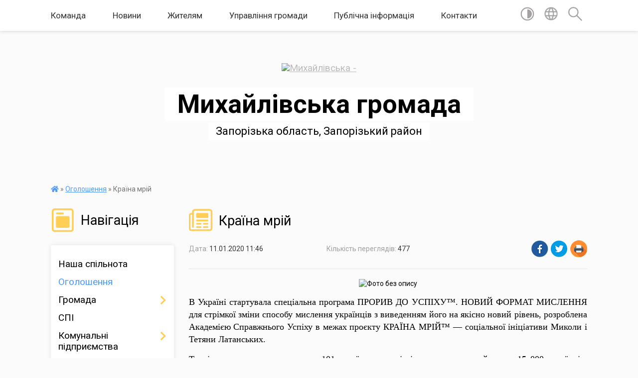

--- FILE ---
content_type: text/html; charset=UTF-8
request_url: https://mykhailivska-gromada.gov.ua/news/1578736102/
body_size: 13951
content:
<!DOCTYPE html>
<html lang="uk">
<head>
	<!--[if IE]><meta http-equiv="X-UA-Compatible" content="IE=edge"><![endif]-->
	<meta charset="utf-8">
	<meta name="viewport" content="width=device-width, initial-scale=1">
	<!--[if IE]><script>
		document.createElement('header');
		document.createElement('nav');
		document.createElement('main');
		document.createElement('section');
		document.createElement('article');
		document.createElement('aside');
		document.createElement('footer');
		document.createElement('figure');
		document.createElement('figcaption');
	</script><![endif]-->
	<title>Країна мрій | Михайлівська громада</title>
	<meta name="description" content=". . В Україні стартувала спеціальна програма ПРОРИВ ДО УСПІХУ&amp;trade;. НОВИЙ ФОРМАТ МИСЛЕННЯ для стрімкої зміни способу мислення українців з виведенням його на якісно новий рівень, розроблена Академією Справжнього Успіху в межах проєкту КРАЇ">
	<meta name="keywords" content="Країна, мрій, |, Михайлівська, громада">

	
		<meta property="og:image" content="https://rada.info/upload/users_files/04353238/7cb0247e5b3372b92ed8e9ea5020f27c.png">
	<meta property="og:image:width" content="1380">
	<meta property="og:image:height" content="467">
			<meta property="og:title" content="Країна мрій">
				<meta property="og:type" content="article">
	<meta property="og:url" content="https://mykhailivska-gromada.gov.ua/news/1578736102/">
		
		<link rel="apple-touch-icon" sizes="57x57" href="https://gromada.org.ua/apple-icon-57x57.png">
	<link rel="apple-touch-icon" sizes="60x60" href="https://gromada.org.ua/apple-icon-60x60.png">
	<link rel="apple-touch-icon" sizes="72x72" href="https://gromada.org.ua/apple-icon-72x72.png">
	<link rel="apple-touch-icon" sizes="76x76" href="https://gromada.org.ua/apple-icon-76x76.png">
	<link rel="apple-touch-icon" sizes="114x114" href="https://gromada.org.ua/apple-icon-114x114.png">
	<link rel="apple-touch-icon" sizes="120x120" href="https://gromada.org.ua/apple-icon-120x120.png">
	<link rel="apple-touch-icon" sizes="144x144" href="https://gromada.org.ua/apple-icon-144x144.png">
	<link rel="apple-touch-icon" sizes="152x152" href="https://gromada.org.ua/apple-icon-152x152.png">
	<link rel="apple-touch-icon" sizes="180x180" href="https://gromada.org.ua/apple-icon-180x180.png">
	<link rel="icon" type="image/png" sizes="192x192"  href="https://gromada.org.ua/android-icon-192x192.png">
	<link rel="icon" type="image/png" sizes="32x32" href="https://gromada.org.ua/favicon-32x32.png">
	<link rel="icon" type="image/png" sizes="96x96" href="https://gromada.org.ua/favicon-96x96.png">
	<link rel="icon" type="image/png" sizes="16x16" href="https://gromada.org.ua/favicon-16x16.png">
	<link rel="manifest" href="https://gromada.org.ua/manifest.json">
	<meta name="msapplication-TileColor" content="#ffffff">
	<meta name="msapplication-TileImage" content="https://gromada.org.ua/ms-icon-144x144.png">
	<meta name="theme-color" content="#ffffff">
	
	
		<meta name="robots" content="">
	
	<link href="https://fonts.googleapis.com/css?family=Merriweather:400i,700|Roboto:400,400i,700,700i&amp;subset=cyrillic-ext" rel="stylesheet">

    <link rel="preload" href="https://cdnjs.cloudflare.com/ajax/libs/font-awesome/5.9.0/css/all.min.css" as="style">
	<link rel="stylesheet" href="https://cdnjs.cloudflare.com/ajax/libs/font-awesome/5.9.0/css/all.min.css" integrity="sha512-q3eWabyZPc1XTCmF+8/LuE1ozpg5xxn7iO89yfSOd5/oKvyqLngoNGsx8jq92Y8eXJ/IRxQbEC+FGSYxtk2oiw==" crossorigin="anonymous" referrerpolicy="no-referrer" />
    
	<link rel="preload" href="//gromada.org.ua/themes/mac/css/styles_vip.css?v=2.32" as="style">
	<link rel="stylesheet" href="//gromada.org.ua/themes/mac/css/styles_vip.css?v=2.32">
	<link rel="stylesheet" href="//gromada.org.ua/themes/mac/css/33376/theme_vip.css?v=1768832716">
	
		<!--[if lt IE 9]>
	<script src="https://oss.maxcdn.com/html5shiv/3.7.2/html5shiv.min.js"></script>
	<script src="https://oss.maxcdn.com/respond/1.4.2/respond.min.js"></script>
	<![endif]-->
	<!--[if gte IE 9]>
	<style type="text/css">
		.gradient { filter: none; }
	</style>
	<![endif]-->

</head>
<body class="">

	<a href="#top_menu" class="skip-link link" aria-label="Перейти до головного меню (Alt+1)" accesskey="1">Перейти до головного меню (Alt+1)</a>
	<a href="#left_menu" class="skip-link link" aria-label="Перейти до бічного меню (Alt+2)" accesskey="2">Перейти до бічного меню (Alt+2)</a>
    <a href="#main_content" class="skip-link link" aria-label="Перейти до головного вмісту (Alt+3)" accesskey="3">Перейти до текстового вмісту (Alt+3)</a>




	
	<section class="top_nav">
		<div class="wrap">
			<div class="row">
				<div class="grid-80">
					<nav class="main_menu" id="top_menu">
						<ul>
														<li class=" has-sub">
								<a href="https://mykhailivska-gromada.gov.ua/pro-nas-15-35-35-05-06-2018/">Команда</a>
																<button onclick="return show_next_level(this);" aria-label="Показати підменю"></button>
																								<ul>
																		<li>
										<a href="https://mykhailivska-gromada.gov.ua/golova-gromadi-00-12-15-26-07-2018/">Голова громади</a>
																													</li>
																		<li>
										<a href="https://mykhailivska-gromada.gov.ua/zastupniki-silskogo-golovi-00-13-33-26-07-2018/">Заступники сільського голови</a>
																													</li>
																		<li>
										<a href="https://mykhailivska-gromada.gov.ua/sekretari-00-12-40-26-07-2018/">Секретарі</a>
																													</li>
																		<li>
										<a href="https://mykhailivska-gromada.gov.ua/starosta-13-11-14-12-06-2019/">Староста</a>
																													</li>
																		<li>
										<a href="https://mykhailivska-gromada.gov.ua/aparat-silskoi-radi-15-39-56-05-06-2018/">Апарат сільської ради</a>
																													</li>
																		<li>
										<a href="https://mykhailivska-gromada.gov.ua/vikonavchij-komitet-15-40-49-05-06-2018/">Виконавчий комітет</a>
																													</li>
																		<li>
										<a href="https://mykhailivska-gromada.gov.ua/deputatskij-korpus-15-40-36-05-06-2018/">Депутати</a>
																													</li>
																		<li>
										<a href="https://mykhailivska-gromada.gov.ua/ochischennya-vladi-09-58-17-06-05-2021/">Очищення влади</a>
																													</li>
																										</ul>
															</li>
														<li class="">
								<a href="https://mykhailivska-gromada.gov.ua/news/">Новини</a>
																							</li>
														<li class=" has-sub">
								<a href="https://mykhailivska-gromada.gov.ua/zhitelju-11-20-56-18-10-2019/">Жителям</a>
																<button onclick="return show_next_level(this);" aria-label="Показати підменю"></button>
																								<ul>
																		<li>
										<a href="https://mykhailivska-gromada.gov.ua/zvernennya-gromadyan-11-07-16-06-11-2019/">ЗВЕРНЕННЯ ГРОМАДЯН</a>
																													</li>
																		<li>
										<a href="https://mykhailivska-gromada.gov.ua/bjudzhet-11-47-33-18-10-2019/">БЮДЖЕТ 2019</a>
																													</li>
																		<li>
										<a href="https://mykhailivska-gromada.gov.ua/bjudzhet-2020-16-19-16-16-02-2021/">БЮДЖЕТ 2020</a>
																													</li>
																		<li>
										<a href="https://mykhailivska-gromada.gov.ua/bjudzhet-2021-15-22-00-16-02-2021/">БЮДЖЕТ 2021</a>
																													</li>
																		<li>
										<a href="https://mykhailivska-gromada.gov.ua/bjudzhetni-rahunki-12-40-33-20-02-2020/">Бюджетні рахунки</a>
																													</li>
																		<li>
										<a href="https://mykhailivska-gromada.gov.ua/programi-09-11-13-06-11-2019/">ПРОГРАМИ</a>
																													</li>
																		<li>
										<a href="https://mykhailivska-gromada.gov.ua/dotaciya-na-molodnyak-10-09-05-06-11-2019/">Дотація на молодняк</a>
																													</li>
																		<li>
										<a href="https://mykhailivska-gromada.gov.ua/statut-teritorialnoi-gromadi-10-31-05-05-03-2025/">СТАТУТ територіальної громади</a>
																													</li>
																		<li>
										<a href="https://mykhailivska-gromada.gov.ua/evidnovlennya-09-34-12-18-08-2025/">єВідновлення</a>
																													</li>
																										</ul>
															</li>
														<li class=" has-sub">
								<a href="https://mykhailivska-gromada.gov.ua/upravlinnya-gromadi-15-39-02-05-06-2018/">Управління громади</a>
																<button onclick="return show_next_level(this);" aria-label="Показати підменю"></button>
																								<ul>
																		<li>
										<a href="https://mykhailivska-gromada.gov.ua/reglament-radi-15-41-23-05-06-2018/">Регламент ради</a>
																													</li>
																		<li>
										<a href="https://mykhailivska-gromada.gov.ua/reglament-vikonavchogo-komitetu-15-41-39-05-06-2018/">Регламент виконавчого комітету</a>
																													</li>
																		<li>
										<a href="https://mykhailivska-gromada.gov.ua/sesii-09-45-31-27-06-2018/">Рішення ради</a>
																													</li>
																		<li class="has-sub">
										<a href="https://mykhailivska-gromada.gov.ua/rishennya-vikonavchogo-komitetu-13-21-57-21-06-2018/">Рішення виконавчого комітету</a>
																				<button onclick="return show_next_level(this);" aria-label="Показати підменю"></button>
																														<ul>
																						<li>
												<a href="https://mykhailivska-gromada.gov.ua/2023-rik-09-18-05-02-05-2025/">2023 рік</a>
											</li>
																						<li>
												<a href="https://mykhailivska-gromada.gov.ua/2022-rik-15-19-25-30-04-2025/">2022 рік</a>
											</li>
																						<li>
												<a href="https://mykhailivska-gromada.gov.ua/2021-rik-15-39-08-05-05-2025/">2021 рік</a>
											</li>
																						<li>
												<a href="https://mykhailivska-gromada.gov.ua/2020-rik-15-41-23-05-05-2025/">2020 рік</a>
											</li>
																						<li>
												<a href="https://mykhailivska-gromada.gov.ua/2019-rik-15-44-32-05-05-2025/">2019 рік</a>
											</li>
																						<li>
												<a href="https://mykhailivska-gromada.gov.ua/2018-rik-15-47-13-05-05-2025/">2018 рік</a>
											</li>
																																</ul>
																			</li>
																		<li class="has-sub">
										<a href="https://mykhailivska-gromada.gov.ua/rozporyadzhennya-silskogo-golovi-11-43-02-09-10-2019/">Розпорядження сільського голови</a>
																				<button onclick="return show_next_level(this);" aria-label="Показати підменю"></button>
																														<ul>
																						<li>
												<a href="https://mykhailivska-gromada.gov.ua/2025-rik-12-01-46-04-04-2025/">2025 рік</a>
											</li>
																						<li>
												<a href="https://mykhailivska-gromada.gov.ua/2024-rik-11-01-22-04-04-2025/">2024 рік</a>
											</li>
																						<li>
												<a href="https://mykhailivska-gromada.gov.ua/2023-rik-09-09-44-04-04-2025/">2023 рік</a>
											</li>
																						<li>
												<a href="https://mykhailivska-gromada.gov.ua/2022-rik-08-58-59-04-04-2025/">2022 рік</a>
											</li>
																						<li>
												<a href="https://mykhailivska-gromada.gov.ua/2021-rik-09-31-29-04-04-2025/">2021 рік</a>
											</li>
																						<li>
												<a href="https://mykhailivska-gromada.gov.ua/2020-rik-12-00-49-04-04-2025/">2020 рік</a>
											</li>
																						<li>
												<a href="https://mykhailivska-gromada.gov.ua/2019-rik-12-01-30-04-04-2025/">2019 рік</a>
											</li>
																																</ul>
																			</li>
																		<li>
										<a href="https://mykhailivska-gromada.gov.ua/zasidannya-sesii-16-30-52-10-09-2024/">Засідання сесії</a>
																													</li>
																										</ul>
															</li>
														<li class=" has-sub">
								<a href="https://mykhailivska-gromada.gov.ua/publichna-informaciya-15-39-15-05-06-2018/">Публічна інформація</a>
																<button onclick="return show_next_level(this);" aria-label="Показати підменю"></button>
																								<ul>
																		<li>
										<a href="https://mykhailivska-gromada.gov.ua/zakon-ukraini-pro-dostup-do-publichnoi-informacii-15-42-32-05-06-2018/">Доступ до публічної інформації</a>
																													</li>
																		<li class="has-sub">
										<a href="https://mykhailivska-gromada.gov.ua/deklaracii-23-39-14-10-06-2018/">Декларації</a>
																				<button onclick="return show_next_level(this);" aria-label="Показати підменю"></button>
																														<ul>
																						<li>
												<a href="https://mykhailivska-gromada.gov.ua/deklaracii-za-2018-rik-02-45-35-11-05-2019/">Декларації за 2018 рік</a>
											</li>
																						<li>
												<a href="https://mykhailivska-gromada.gov.ua/deklaraciii-za-2017-rik-16-59-25-13-02-2019/">Деклараціїї за 2017 рік</a>
											</li>
																						<li>
												<a href="https://mykhailivska-gromada.gov.ua/deklaracii-2019-09-26-49-07-07-2020/">Декларації 2019</a>
											</li>
																																</ul>
																			</li>
																		<li class="has-sub">
										<a href="https://mykhailivska-gromada.gov.ua/regulyatorni-akti-00-08-15-11-06-2018/">Регуляторні акти</a>
																				<button onclick="return show_next_level(this);" aria-label="Показати підменю"></button>
																														<ul>
																						<li>
												<a href="https://mykhailivska-gromada.gov.ua/zviti-rezultativnosti-regulyatornih-aktiv-15-20-45-28-12-2018/">Звіти результативності регуляторних актів</a>
											</li>
																						<li>
												<a href="https://mykhailivska-gromada.gov.ua/poryadok-pidgotovki-ta-prijnyattya-regulyatornih-aktiv-09-08-08-21-01-2019/">Порядок підготовки та прийняття регуляторних актів</a>
											</li>
																																</ul>
																			</li>
																		<li>
										<a href="https://mykhailivska-gromada.gov.ua/antikorupcijna-diyalnist-15-43-29-05-06-2018/">Антикорупційна діяльність</a>
																													</li>
																		<li>
										<a href="https://mykhailivska-gromada.gov.ua/dokumenti-14-27-11-24-08-2020/">Документи</a>
																													</li>
																		<li>
										<a href="https://mykhailivska-gromada.gov.ua/publichni-zakupivli-14-40-41-25-03-2021/">Публічні закупівлі</a>
																													</li>
																										</ul>
															</li>
														<li class="">
								<a href="https://mykhailivska-gromada.gov.ua/feedback/">Контакти</a>
																							</li>
													</ul>
					</nav>
					&nbsp;
					<button class="menu-button" id="open-button"><i class="fas fa-bars"></i> Меню сайту</button>
				</div>
				<div class="grid-20">
					<nav class="special_menu">
						<ul>
															<li class="alt_link"><a href="#" title="Версія для людей з вадами зору" onclick="return set_special('f2860faae3fcfbba62fcc70e73ddbabf1240aa6e');"><img class="svg ico" src="//gromada.org.ua/themes/mac/img/ico/contrast_ico.svg"></a></li>
								<li class="translate_link"><a href="#" class="show_translate" title="Відкрити перекладач"><img class="svg ico" src="//gromada.org.ua/themes/mac/img/ico/world_ico.svg"></a></li>
								<li><a href="#" class="show_search" title="Відкрити поле для пошуку"><img class="svg ico" src="//gromada.org.ua/themes/mac/img/ico/search_ico.svg"></a></li>
													</ul>
					</nav>
					<form action="https://mykhailivska-gromada.gov.ua/search/" class="search_form">
						<input type="text" name="q" value="" placeholder="Пошук..." aria-label="Введіть пошукову фразу" required>
						<button type="submit" name="search" value="y" aria-label="Здійснити пошук"><i class="fa fa-search"></i></button>
					</form>
					<div class="translate_block">
						<div id="google_translate_element"></div>
					</div>
				</div>
				<div class="clearfix"></div>
			</div>
		</div>
	</section>

	<header>
		<div class="wrap">
			<div class="logo">
				<a href="https://mykhailivska-gromada.gov.ua/" id="logo" class="form_0">
					<img src="https://rada.info/upload/users_files/04353238/gerb/yAAEA_CACOzY_1.png" alt="Михайлівська - ">
				</a>
			</div>
			<div class="title">
				<div class="slogan_1">Михайлівська громада</div><br>
				<div class="slogan_2">Запорізька область, Запорізький район</div>
			</div>
		</div>
	</header>

	<div class="wrap">
				
		<section class="bread_crumbs">
		<div xmlns:v="http://rdf.data-vocabulary.org/#"><a href="https://mykhailivska-gromada.gov.ua/" title="Головна сторінка"><i class="fas fa-home"></i></a> &raquo; <a href="https://mykhailivska-gromada.gov.ua/ogoloshennya-12-35-08-16-09-2019/" aria-current="page">Оголошення</a>  &raquo; <span>Країна мрій</span></div>
	</section>
	
	<section class="center_block">
		<div class="row">
			<div class="grid-25 fr">
				<aside>
				
									
					<div class="sidebar_title" id="left_menu">
						<img class="svg ico" src="//gromada.org.ua/themes/mac/img/ico/navigation_ico.svg"> Навігація
					</div>
					
					<nav class="sidebar_menu">
						<ul>
														<li class="">
								<a href="https://mykhailivska-gromada.gov.ua/main/">Наша спільнота</a>
																							</li>
														<li class="active">
								<a href="https://mykhailivska-gromada.gov.ua/ogoloshennya-12-35-08-16-09-2019/">Оголошення</a>
																							</li>
														<li class=" has-sub">
								<a href="https://mykhailivska-gromada.gov.ua/gromada-15-45-16-05-06-2018/">Громада</a>
																<button onclick="return show_next_level(this);" aria-label="Показати підменю"></button>
																								<ul>
																		<li class="">
										<a href="https://mykhailivska-gromada.gov.ua/starostinskij-okrug-14-55-51-12-02-2019/">Старостинський округ</a>
																													</li>
																		<li class=" has-sub">
										<a href="https://mykhailivska-gromada.gov.ua/sklad-postijnih-komisij-16-36-39-05-06-2018/">Склад постійних комісій</a>
																				<button onclick="return show_next_level(this);" aria-label="Показати підменю"></button>
																														<ul>
																						<li><a href="https://mykhailivska-gromada.gov.ua/postijna-komisiya-z-pitan-prav-ljudini-zakonnosti-deputatskoi-diyalnosti-etiki-ta-reglamentu-13-19-18-21-10-2019/">Постійна комісія з питань прав людини, законності, депутатської діяльності, етики та регламенту</a></li>
																						<li><a href="https://mykhailivska-gromada.gov.ua/postijna-komisiya-z-pitan-finansiv-bjudzhetu-planuvannya-socialnoekonomichnogo-rozvitku-investicij-ta-mizhnarodnogo-spivrobitnictva-13-19-37-21-10-201/">Постійна комісія з питань фінансів, бюджету, планування соціально-економічного розвитку, інвестицій та міжнародного співробітництва:</a></li>
																						<li><a href="https://mykhailivska-gromada.gov.ua/postijna-komisiya-z-pitan-zemelnih-vidnosin-prirodokoristuvannya-planuvannya-teritorii-budivnictva-arhitekturi-ohoroni-pam’yatok-istorichnogo-seredovi/">Постійна комісія з питань земельних відносин, природокористування, планування території, будівництва, архітектури, охорони пам’яток, історичного середовища та благоустрою</a></li>
																						<li><a href="https://mykhailivska-gromada.gov.ua/postijna-komisiya-z-pitan-komunalnoi-vlasnosti-zhitlovokomunalnogo-gospodarstva-energozberezhennya-ta-transportu-13-20-30-21-10-2019/">Постійна комісія з питань комунальної власності, житлово-комунального господарства, енергозбереження та транспорту</a></li>
																						<li><a href="https://mykhailivska-gromada.gov.ua/postijna-komisiya-z-pitan-osviti-kulturi-ohoroni-zdorov’ya-fizichnogo-vihovannya-ta-socialnoi-politiki-13-20-52-21-10-2019/">Постійна комісія з питань освіти, культури, охорони здоров’я, фізичного виховання та соціальної політики</a></li>
																																</ul>
																			</li>
																		<li class="">
										<a href="https://mykhailivska-gromada.gov.ua/civilnij-zahist-12-15-33-30-04-2020/">Цивільний захист</a>
																													</li>
																										</ul>
															</li>
														<li class="">
								<a href="https://mykhailivska-gromada.gov.ua/spi-08-47-22-19-09-2025/">СПІ</a>
																							</li>
														<li class=" has-sub">
								<a href="https://mykhailivska-gromada.gov.ua/komunalni-pidpriemstva-16-37-53-05-06-2018/">Комунальні підприємства</a>
																<button onclick="return show_next_level(this);" aria-label="Показати підменю"></button>
																								<ul>
																		<li class="">
										<a href="https://mykhailivska-gromada.gov.ua/komunalne-pidpriemstvo-mihajlivskij-silkomungosp-vilnyanskogo-rajonu-zaporizkoi-oblasti-16-59-23-08-06-2018/">Комунальне підприємство «Михайлівський сількомунгосп Запорізького району Запорізької області»</a>
																													</li>
																		<li class="">
										<a href="https://mykhailivska-gromada.gov.ua/komunalne-pidpriemstvo-misceva-pozhezhna-komanda-mihajlivskoi-silskoi-radi-vilnyanskogo-rajonu-zaporizkoi-oblasti-17-00-00-08-06-2018/">Комунальне підприємство «Місцева пожежна команда Михайлівської сільської ради Запорізького району Запорізької області»</a>
																													</li>
																		<li class="">
										<a href="https://mykhailivska-gromada.gov.ua/komunalne-pidpriemstvo-agenciya-rozvitku-mihajlivskoi-obednanoi-teritorialnoi-gromadi-mihajlivskoi-silskoi-radi-20-11-32-08-10-2019/">Комунальне підприємство "Агенція розвитку Михайлівської об'єднаної територіальної громади" Михайлівської сільської ради</a>
																													</li>
																										</ul>
															</li>
														<li class="">
								<a href="https://mykhailivska-gromada.gov.ua/komunalna-ustanova-13-12-15-28-01-2020/">КУ "Центр надання соціальних послуг"</a>
																							</li>
														<li class=" has-sub">
								<a href="https://mykhailivska-gromada.gov.ua/ku-centr-rozvitku-15-25-55-30-05-2025/">КУ "Центр розвитку"</a>
																<button onclick="return show_next_level(this);" aria-label="Показати підменю"></button>
																								<ul>
																		<li class="">
										<a href="https://mykhailivska-gromada.gov.ua/zvit-pro-robotu-2024-16-37-35-03-06-2025/">Звіт про роботу 2024</a>
																													</li>
																										</ul>
															</li>
														<li class="">
								<a href="https://mykhailivska-gromada.gov.ua/knp-09-37-57-21-05-2021/">КНП</a>
																							</li>
														<li class=" has-sub">
								<a href="https://mykhailivska-gromada.gov.ua/cnap-09-49-56-30-11-2020/">ЦНАП</a>
																<button onclick="return show_next_level(this);" aria-label="Показати підменю"></button>
																								<ul>
																		<li class="">
										<a href="https://mykhailivska-gromada.gov.ua/rezhim-roboti-10-23-53-30-05-2025/">Режим роботи</a>
																													</li>
																		<li class="">
										<a href="https://mykhailivska-gromada.gov.ua/perelik-administrativnih-poslug-10-25-07-30-05-2025/">Перелік адміністративних послуг</a>
																													</li>
																										</ul>
															</li>
														<li class=" has-sub">
								<a href="https://mykhailivska-gromada.gov.ua/adminservis-veteran-10-44-46-30-05-2025/">Адмінсервіс "ВЕТЕРАН"</a>
																<button onclick="return show_next_level(this);" aria-label="Показати підменю"></button>
																								<ul>
																		<li class="">
										<a href="https://mykhailivska-gromada.gov.ua/perelik-poslug-11-16-20-30-05-2025/">Перелік послуг</a>
																													</li>
																										</ul>
															</li>
														<li class=" has-sub">
								<a href="https://mykhailivska-gromada.gov.ua/viddil-osviti-kulturi-molodi-ta-sportu-16-58-27-08-01-2019/">Відділ освіти, культури, молоді та спорту</a>
																<button onclick="return show_next_level(this);" aria-label="Показати підменю"></button>
																								<ul>
																		<li class="">
										<a href="https://mykhailivska-gromada.gov.ua/zviti-viddilu-13-40-32-18-09-2019/">Діяльність</a>
																													</li>
																		<li class="">
										<a href="https://mykhailivska-gromada.gov.ua/nashi-navchalni-zakladi-11-08-10-29-01-2019/">Наші навчальні заклади</a>
																													</li>
																		<li class="">
										<a href="https://mykhailivska-gromada.gov.ua/silskij-budinok-kulturi-23-20-55-13-03-2019/">Сільський будинок культури</a>
																													</li>
																		<li class="">
										<a href="https://mykhailivska-gromada.gov.ua/narodnij-samodiyalnij-kolektiv-veselka-13-18-09-19-11-2019/">Народний самодіяльний колектив Веселка</a>
																													</li>
																		<li class="">
										<a href="https://mykhailivska-gromada.gov.ua/konkursna-komisiya-dlya-provedennya-konkursu-na-posadi-kerivnikiv-zakladiv-osviti-14-42-05-04-06-2021/">Конкурсна комісія для проведення конкурсу на посади керівників закладів освіти</a>
																													</li>
																										</ul>
															</li>
														<li class=" has-sub">
								<a href="https://mykhailivska-gromada.gov.ua/viddil-socialnogo-zahistu-naselennya-16-58-37-08-01-2019/">Відділ соціального захисту населення</a>
																<button onclick="return show_next_level(this);" aria-label="Показати підменю"></button>
																								<ul>
																		<li class="">
										<a href="https://mykhailivska-gromada.gov.ua/poperedzhennya-domashnogo-nasilstva-01-20-06-21-06-2019/">Попередження домашнього насильства</a>
																													</li>
																		<li class="">
										<a href="https://mykhailivska-gromada.gov.ua/diyalnist-14-02-44-16-09-2019/">Діяльність</a>
																													</li>
																		<li class="">
										<a href="https://mykhailivska-gromada.gov.ua/povidomna-reestraciya-galuzevih-mizhgaluzevih-i-teritorialnih-ugod-kolektivnih-dogovoriv-09-35-08-19-04-2021/">Повідомна реєстрація галузевих (міжгалузевих) і територіальних угод, колективних договорів</a>
																													</li>
																		<li class="">
										<a href="https://mykhailivska-gromada.gov.ua/perelik-administrativnih-poslug-10-20-45-03-06-2025/">Перелік адміністративних послуг</a>
																													</li>
																										</ul>
															</li>
														<li class=" has-sub">
								<a href="https://mykhailivska-gromada.gov.ua/sluzhba-u-spravah-ditej-11-48-21-25-01-2019/">Служба у справах дітей</a>
																<button onclick="return show_next_level(this);" aria-label="Показати підменю"></button>
																								<ul>
																		<li class="">
										<a href="https://mykhailivska-gromada.gov.ua/zviti-viddilu-02-43-10-20-08-2019/">Звіти відділу</a>
																													</li>
																		<li class="">
										<a href="https://mykhailivska-gromada.gov.ua/osnovna-diyalnist-sluzhbi-16-31-30-08-10-2019/">Основна діяльність служби</a>
																													</li>
																										</ul>
															</li>
														<li class="">
								<a href="https://mykhailivska-gromada.gov.ua/infrastrukturna-subvenciya-14-28-33-01-10-2019/">Інфраструктурна субвенція</a>
																							</li>
														<li class="">
								<a href="https://mykhailivska-gromada.gov.ua/generalni-plani-15-00-28-29-10-2019/">Генеральні плани</a>
																							</li>
														<li class="">
								<a href="https://mykhailivska-gromada.gov.ua/investicijnij-pasport-09-47-32-23-01-2020/">Інвестиційний паспорт</a>
																							</li>
														<li class="">
								<a href="https://mykhailivska-gromada.gov.ua/investicijni-propozicii-13-44-51-13-02-2020/">Інвестиційні пропозиції</a>
																							</li>
														<li class="">
								<a href="https://mykhailivska-gromada.gov.ua/strategiya-rozvitku-10-18-59-03-02-2020/">Стратегія розвитку</a>
																							</li>
														<li class="">
								<a href="https://mykhailivska-gromada.gov.ua/pershi-miscevi-vibori-25-zhovtnya-2020-roku-11-59-11-14-09-2020/">Перші місцеві вибори 25 жовтня 2020 року</a>
																							</li>
														<li class="">
								<a href="https://mykhailivska-gromada.gov.ua/policejski-oficeri-gromadi-20-35-54-19-03-2024/">Поліцейські офіцери громади</a>
																							</li>
														<li class="">
								<a href="https://mykhailivska-gromada.gov.ua/proekti-dream-20-24-52-23-03-2025/">Проєкти DREAM</a>
																							</li>
														<li class="">
								<a href="https://mykhailivska-gromada.gov.ua/rozrobka-programi-vidnovlennya-mihajlivskoi-gromadi-10-12-03-01-04-2024/">Програма відновлення Михайлівської громади</a>
																							</li>
														<li class="">
								<a href="https://mykhailivska-gromada.gov.ua/molodizhna-rada-10-32-44-01-04-2024/">Молодіжна рада</a>
																							</li>
														<li class="">
								<a href="https://mykhailivska-gromada.gov.ua/bezbarernist-14-56-58-21-03-2024/">Безбар'єрність</a>
																							</li>
														<li class="">
								<a href="https://mykhailivska-gromada.gov.ua/regulyatorna-politika-10-44-10-27-12-2022/">Регуляторна політика</a>
																							</li>
														<li class="">
								<a href="https://mykhailivska-gromada.gov.ua/genderna-rivnist-10-49-13-12-08-2025/">Гендерна рівність</a>
																							</li>
														<li class="">
								<a href="https://mykhailivska-gromada.gov.ua/evakuaciya-ta-gumanitarna-pidtrimka-16-01-43-07-01-2026/">Евакуація та гуманітарна підтримка</a>
																							</li>
													</ul>
						
												
					</nav>

									
											<div class="sidebar_title"><img class="svg ico" src="//gromada.org.ua/themes/mac/img/ico/petition_ico.svg"> Особистий кабінет користувача</div>

<div class="petition_block">

		<div class="alert alert-warning">
		Ви не авторизовані. Для того, щоб мати змогу створювати або підтримувати петиції<br>
		<a href="#auth_petition" class="open-popup add_petition btn btn-yellow btn-small btn-block" style="margin-top: 10px;"><i class="fa fa-user"></i> авторизуйтесь</a>
	</div>
		
			<h2 style="margin: 30px 0;">Система петицій</h2>
		
					<div class="none_petition">Немає петицій, за які можна голосувати</div>
						
		
	
</div>
					
					
											<div class="sidebar_title">
	<img class="svg ico" src="//gromada.org.ua/themes/mac/img/ico/appeal_ico.svg"> Звернення до посадовця
</div>

<div class="appeals_block">

	
				
				<p class="center appeal_cabinet"><a href="#auth_person" class="alert-link open-popup"><i class="fas fa-unlock-alt"></i> Кабінет посадової особи</a></p>
			
	
</div>					
					
										<div id="banner_block">

						
						<div class="clearfix"></div>

						
						<div class="clearfix"></div>

					</div>
				
				</aside>
			</div>
			<div class="grid-75">

				<main id="main_content">

																		<h1><img class="svg ico" src="//gromada.org.ua/themes/mac/img/ico/news_ico.svg"> Країна мрій</h1>


<div class="row ">
	<div class="grid-30 one_news_date">
		Дата: <span>11.01.2020 11:46</span>
	</div>
	<div class="grid-30 one_news_count">
		Кількість переглядів: <span>477</span>
	</div>
		<div class="grid-30 one_news_socials">
		<button class="social_share" data-type="fb"><img src="//gromada.org.ua/themes/mac/img/share/fb.png"></button>
		<button class="social_share" data-type="tw"><img src="//gromada.org.ua/themes/mac/img/share/tw.png"></button>
		<button class="print_btn" onclick="window.print();"><img src="//gromada.org.ua/themes/mac/img/share/print.png"></button>
	</div>
		<div class="clearfix"></div>
</div>

<hr>

<p style="text-align: center;"><img alt="Фото без опису"  alt="" src="https://rada.info/upload/users_files/04353238/7cb0247e5b3372b92ed8e9ea5020f27c.png" style="width: 500px; height: 169px;" /></p>

<p style="text-align: justify;"><span style="font-family:Times New Roman,Times,serif;"><span style="font-size:18px;">В Україні стартувала спеціальна програма ПРОРИВ ДО УСПІХУ&trade;. НОВИЙ ФОРМАТ МИСЛЕННЯ для стрімкої зміни способу мислення українців з виведенням його на якісно новий рівень, розроблена Академією Справжнього Успіху в межах проєкту КРАЇНА МРІЙ&trade; &mdash; соціальної ініціативи Миколи і Тетяни Латанських.</span></span></p>

<p style="text-align: justify;"><span style="font-family:Times New Roman,Times,serif;"><span style="font-size:18px;">Тренінги планується провести в 101 українському місті, а навчити щонайменше 15 000 українців. Отримані знання та продовження роботи над собою підвищить їх шанси на успіх у житті й бізнесі, сформують розуміння, як підвищити рівень доходів, дадуть відповідь на багато життєвих питань і, як результат, стимулюватимуть позитивні зміни в країні.</span></span></p>

<p style="text-align: justify;"><span style="font-family:Times New Roman,Times,serif;"><span style="font-size:18px;">На сьогодні тренінги вже пройшло більше десяти тисяч українців по всій країні і відвідано 90 міст зі 101.</span></span></p>

<p style="text-align: justify;"><span style="font-family:Times New Roman,Times,serif;"><span style="font-size:18px;">&laquo;Ми задумалися, якими мають бути українці, щоб створити країну мрії? Відповідь була для нас як успішних людей очевидна. І так само ставало зрозуміло, що для багатьох українців це темний ліс. Люди звикли жити із завченими фразами, які знімають з них відповідальність: &bdquo;Від мене нічого не залежить!&ldquo;, &bdquo;Не вийшло, значить не судилося&ldquo; і т. д. Наші співвітчизники перебувають переважно в песимістичному настрої і, крім того, що не знають, як діяти, ще й не вірять в самих себе. Ми зрозуміли, що могли б, використовуючи наш дванадцятилітній досвід роботи з різними людьми у понад 70 країнах світу, навчити українців переводити мислення в режим: &bdquo;Своїми справами я створюю країну своєї мрії&ldquo;. Для цього ми готові надати практичні інструменти досягнення успіху у всіх сферах життя!&raquo; &mdash; пояснює Микола Латанський.</span></span></p>

<p style="text-align: justify;"><span style="font-family:Times New Roman,Times,serif;"><span style="font-size:18px;">Програма розрахована на 12 місяців. Формат заходів програми ПРОРИВ ДО УСПІХУ&trade; включатиме два рівні, що відрізняються тривалістю навчання.</span></span></p>

<p style="text-align: justify;"><span style="font-family:Times New Roman,Times,serif;"><span style="font-size:18px;">1. &laquo;ПРОРИВ ДО УСПІХУ&trade;. Експрес-курс&raquo; &mdash; вечірній експрес-тренінг тривалістю 2,5 години. Проходить у 101 місті &ndash; 22 обласних центрах та містах обласного значення України. Навчання безоплатне для всіх бажаючих.</span></span></p>

<p style="text-align: justify;"><span style="font-family:Times New Roman,Times,serif;"><span style="font-size:18px;">2. &laquo;ПРОРИВ ДО УСПІХУ&trade;. Занурення&raquo; &mdash; триденний тренінг. Проходить раз на два місяці в Києві і збирає учасників з усієї України та інших країн. Навчання платне, але для учасників проєкту КРАЇНА МРІЙ є можливість пройти програму за пільговою вартістю. </span></span></p>

<p style="text-align: justify;"><span style="font-family:Times New Roman,Times,serif;"><span style="font-size:18px;">&laquo;Трансформаційна програма ПРОРИВ ДО УСПІХУ&trade; фокусується на п&rsquo;яти елементах, потрібних для здійснення прориву кожного окремо взятого українця і країни в цілому. Це розуміння того, ти хочеш досягти, віра в те, що будь-яка задумка тобі під силу, здатність взяти на себе 100%-ну відповідальність за результат, за свої дії і за себе, постановка чітких вимірних цілей і щоденна праця для досягнення бажаного&raquo;, &mdash; розповідає Тетяна Латанська.</span></span></p>

<p style="text-align: justify;"><span style="font-family:Times New Roman,Times,serif;"><span style="font-size:18px;">У програмі можуть взяти участь ті українці, які відчувають в собі сили змінити себе й своє оточення і збираються докласти зусиль, щоб перетворити Україну на справжню КРАЇНУ МРІЙ&trade;. Для них підготовлено теоретичні знання, практичні вправи, спеціальні практики підвищення усвідомленості, інструменти забезпечення щоденних трансформаційних процесів.</span></span></p>

<p style="text-align: justify;"><span style="font-family:Times New Roman,Times,serif;"><span style="font-size:18px;">В результаті навчання в програмі ПРОРИВ ДО УСПІХУ&trade;. НОВИЙ ФОРМАТ МИСЛЕННЯ для стрімкої зміни учасники оволодівають законами успіху, навчаються, як позбутися всього, що може заважати руху вперед і вгору, розуміють, як розставляти пріоритети і досягати більшого за менший час, знаходять для себе мотивувальні ланки і можуть впроваджувати Формулу Прориву&trade; в усі сфери свого життя.</span></span></p>

<p style="text-align: justify;"><span style="font-family:Times New Roman,Times,serif;"><span style="font-size:18px;">Микола і Тетяна Латанські &mdash; український бренд № 1 людського успіху й реалізації потенціалу в житті та бізнесі.</span></span></p>

<p style="text-align: justify;"><span style="font-family:Times New Roman,Times,serif;"><span style="font-size:18px;">Микола Латанський, президент компанії Academy of True Success, LLC зі штаб-квартирами в США, Естонії та Україні, інвестор в Силіконовій Долині, США, автор унікальної методики тестування людського потенціалу &laquo;Зерно Душі&trade;&raquo;, мотиваційний спікер і тренер особистісного зростання, який виступив у 31 країні світу, а також перший коуч на пострадянському просторі, який побудував успішну коучингову практику і став доларовим мільйонером.</span></span></p>

<p style="text-align: justify;"><span style="font-family:Times New Roman,Times,serif;"><span style="font-size:18px;">Тетяна Латанська &mdash; успішна фотохудожниця, авторка унікальної методики розвитку жіночої мудрості &laquo;Шкала Жіночності&trade;&raquo;, авторка книги &laquo;Жіноча мудрість&raquo; і ведуча міжнародної жіночої програми &laquo;Дружина Генія&trade;, або Як розкрити й підтримати у чоловікові генія&raquo;.</span></span></p>

<p style="text-align: justify;"><span style="font-family:Times New Roman,Times,serif;"><span style="font-size:18px;">Більш детально ознайомитись з проєктом можна на сайті <a href="http://vlada.pp.ua/goto/aHR0cHM6Ly91a3JhaW5lb2ZkcmVhbXMuY29tLw==/" target="_blank" rel="nofollow">https://ukraineofdreams.com/</a></span></span></p>
<div class="clearfix"></div>

<hr>



<p><a href="https://mykhailivska-gromada.gov.ua/ogoloshennya-12-35-08-16-09-2019/" class="btn btn-grey">&laquo; повернутися</a></p>											
				</main>
				
			</div>
			<div class="clearfix"></div>
		</div>
	</section>

	<footer>

		<div class="other_projects">
			<a href="https://gromada.org.ua/" target="_blank" rel="nofollow"><img src="https://rada.info/upload/footer_banner/b_gromada_new.png" alt="Веб-сайти для громад України - GROMADA.ORG.UA"></a>
			<a href="https://rda.org.ua/" target="_blank" rel="nofollow"><img src="https://rada.info/upload/footer_banner/b_rda_new.png" alt="Веб-сайти для районних державних адміністрацій України - RDA.ORG.UA"></a>
			<a href="https://rayrada.org.ua/" target="_blank" rel="nofollow"><img src="https://rada.info/upload/footer_banner/b_rayrada_new.png" alt="Веб-сайти для районних рад України - RAYRADA.ORG.UA"></a>
			<a href="https://osv.org.ua/" target="_blank" rel="nofollow"><img src="https://rada.info/upload/footer_banner/b_osvita_new.png?v=1" alt="Веб-сайти для відділів освіти та освітніх закладів - OSV.ORG.UA"></a>
			<a href="https://gromada.online/" target="_blank" rel="nofollow"><img src="https://rada.info/upload/footer_banner/b_other_new.png" alt="Розробка офіційних сайтів державним організаціям"></a>
		</div>
		
		<div class="row">
			<div class="grid-40 socials">
				<p>
					<a href="https://gromada.org.ua/rss/33376/" rel="nofollow" target="_blank" title="RSS-стрічка громади"><i class="fas fa-rss"></i></a>
										<i class="fab fa-twitter"></i>					<i class="fab fa-instagram"></i>					<a href="https://www.facebook.com/groups/203707670367751/" rel="nofollow" target="_blank" title="Ми у Фейсбук"><i class="fab fa-facebook-f"></i></a>					<a href="https://studio.youtube.com/channel/UCSPcF4_qmO_fKRU8tF5Lymg" rel="nofollow" target="_blank" title="Канал на Youtube"><i class="fab fa-youtube"></i></a>					<i class="fab fa-telegram"></i>					<a href="https://mykhailivska-gromada.gov.ua/sitemap/" title="Мапа сайту"><i class="fas fa-sitemap"></i></a>
				</p>
				<p class="copyright">Михайлівська громада - 2018-2026 &copy; Весь контент доступний за ліцензією <a href="https://creativecommons.org/licenses/by/4.0/deed.uk" target="_blank" rel="nofollow">Creative Commons Attribution 4.0 International License</a>, якщо не зазначено інше.</p>
			</div>
			<div class="grid-20 developers">
				<a href="https://vlada.ua/" rel="nofollow" target="_blank" title="Розроблено на платформі Vlada.UA"><img src="//gromada.org.ua/themes/mac/img/vlada_online.svg?v=ua" class="svg"></a><br>
				<span>офіційні сайти &laquo;під ключ&raquo;</span><br>
				для органів державної влади
			</div>
			<div class="grid-40 admin_auth_block">
								<p><a href="#auth_block" class="open-popup" title="Вхід в адмін-панель сайту"><i class="fa fa-lock"></i></a></p>
				<p class="sec"><a href="#auth_block" class="open-popup">Вхід для адміністратора</a></p>
							</div>
			<div class="clearfix"></div>
		</div>

	</footer>

	</div>

		
	




<script type="text/javascript" src="//gromada.org.ua/themes/mac/js/jquery-3.6.0.min.js"></script>
<script type="text/javascript" src="//gromada.org.ua/themes/mac/js/jquery-migrate-3.3.2.min.js"></script>
<script type="text/javascript" src="//gromada.org.ua/themes/mac/js/flickity.pkgd.min.js"></script>
<script type="text/javascript" src="//gromada.org.ua/themes/mac/js/flickity-imagesloaded.js"></script>
<script type="text/javascript">
	$(document).ready(function(){
		$(".main-carousel .carousel-cell.not_first").css("display", "block");
	});
</script>
<script type="text/javascript" src="//gromada.org.ua/themes/mac/js/icheck.min.js"></script>
<script type="text/javascript" src="//gromada.org.ua/themes/mac/js/superfish.min.js?v=2"></script>



<script type="text/javascript" src="//gromada.org.ua/themes/mac/js/functions_unpack.js?v=2.32"></script>
<script type="text/javascript" src="//gromada.org.ua/themes/mac/js/hoverIntent.js"></script>
<script type="text/javascript" src="//gromada.org.ua/themes/mac/js/jquery.magnific-popup.min.js"></script>
<script type="text/javascript" src="//gromada.org.ua/themes/mac/js/jquery.mask.min.js"></script>


	

<script type="text/javascript" src="//translate.google.com/translate_a/element.js?cb=googleTranslateElementInit"></script>
<script type="text/javascript">
	function googleTranslateElementInit() {
		new google.translate.TranslateElement({
			pageLanguage: 'uk',
			includedLanguages: 'de,en,es,fr,pl,hu,bg,ro,da,lt',
			layout: google.translate.TranslateElement.InlineLayout.SIMPLE,
			gaTrack: true,
			gaId: 'UA-71656986-1'
		}, 'google_translate_element');
	}
</script>

<script>
  (function(i,s,o,g,r,a,m){i["GoogleAnalyticsObject"]=r;i[r]=i[r]||function(){
  (i[r].q=i[r].q||[]).push(arguments)},i[r].l=1*new Date();a=s.createElement(o),
  m=s.getElementsByTagName(o)[0];a.async=1;a.src=g;m.parentNode.insertBefore(a,m)
  })(window,document,"script","//www.google-analytics.com/analytics.js","ga");

  ga("create", "UA-71656986-1", "auto");
  ga("send", "pageview");

</script>

<script async
src="https://www.googletagmanager.com/gtag/js?id=UA-71656986-2"></script>
<script>
   window.dataLayer = window.dataLayer || [];
   function gtag(){dataLayer.push(arguments);}
   gtag("js", new Date());

   gtag("config", "UA-71656986-2");
</script>





<div style="display: none;">
								<div id="get_gromada_ban" class="dialog-popup s">

	<div class="logo"><img src="//gromada.org.ua/themes/mac/img/logo.svg" class="svg"></div>
    <h4>Код для вставки на сайт</h4>
	
    <div class="form-group">
        <img src="//gromada.org.ua/gromada_orgua_88x31.png">
    </div>
    <div class="form-group">
        <textarea id="informer_area" class="form-control"><a href="https://gromada.org.ua/" target="_blank"><img src="https://gromada.org.ua/gromada_orgua_88x31.png" alt="Gromada.org.ua - веб сайти діючих громад України" /></a></textarea>
    </div>
	
</div>			<div id="auth_block" class="dialog-popup s">

	<div class="logo"><img src="//gromada.org.ua/themes/mac/img/logo.svg" class="svg"></div>
    <h4>Вхід для адміністратора</h4>
    <form action="//gromada.org.ua/n/actions/" method="post">

		
        
        <div class="form-group">
            <label class="control-label" for="login">Логін: <span>*</span></label>
            <input type="text" class="form-control" name="login" id="login" value="" required>
        </div>
        <div class="form-group">
            <label class="control-label" for="password">Пароль: <span>*</span></label>
            <input type="password" class="form-control" name="password" id="password" value="" required>
        </div>
        <div class="form-group center">
            <input type="hidden" name="object_id" value="33376">
			<input type="hidden" name="back_url" value="https://mykhailivska-gromada.gov.ua/news/1578736102/">
			
            <button type="submit" class="btn btn-yellow" name="pAction" value="login_as_admin_temp">Авторизуватись</button>
        </div>

    </form>

</div>


			
						
									<div id="add_appeal" class="dialog-popup m">

	<div class="logo"><img src="//gromada.org.ua/themes/mac/img/logo.svg" class="svg"></div>
    <h4>Форма подання електронного звернення</h4>

	
    
    <form action="//gromada.org.ua/n/actions/" method="post" enctype="multipart/form-data">

        <div class="alert alert-info">
            <div class="row">
                <div class="grid-30">
                    <img src="" id="add_appeal_photo">
                </div>
                <div class="grid-70">
                    <div id="add_appeal_title"></div>
                    <div id="add_appeal_posada"></div>
                    <div id="add_appeal_details"></div>
                </div>
                <div class="clearfix"></div>
            </div>
        </div>

        <div class="row">
            <div class="grid-100">
                <div class="form-group">
                    <label for="add_appeal_name" class="control-label">Ваше прізвище, ім'я та по батькові: <span>*</span></label>
                    <input type="text" class="form-control" id="add_appeal_name" name="name" value="" required>
                </div>
            </div>
            <div class="grid-50">
                <div class="form-group">
                    <label for="add_appeal_email" class="control-label">Email: <span>*</span></label>
                    <input type="email" class="form-control" id="add_appeal_email" name="email" value="" required>
                </div>
            </div>
            <div class="grid-50">
                <div class="form-group">
                    <label for="add_appeal_phone" class="control-label">Контактний телефон:</label>
                    <input type="tel" class="form-control" id="add_appeal_phone" name="phone" value="">
                </div>
            </div>
            <div class="grid-100">
                <div class="form-group">
                    <label for="add_appeal_adress" class="control-label">Адреса проживання: <span>*</span></label>
                    <textarea class="form-control" id="add_appeal_adress" name="adress" required></textarea>
                </div>
            </div>
            <div class="clearfix"></div>
        </div>

        <hr>

        <div class="row">
            <div class="grid-100">
                <div class="form-group">
                    <label for="add_appeal_text" class="control-label">Текст звернення: <span>*</span></label>
                    <textarea rows="7" class="form-control" id="add_appeal_text" name="text" required></textarea>
                </div>
            </div>
            <div class="grid-100">
                <div class="form-group">
                    <label>
                        <input type="checkbox" name="public" value="y">
                        Публічне звернення (відображатиметься на сайті)
                    </label>
                </div>
            </div>
            <div class="grid-100">
                <div class="form-group">
                    <label>
                        <input type="checkbox" name="confirmed" value="y" required>
                        надаю згоду на обробку персональних даних
                    </label>
                </div>
            </div>
            <div class="clearfix"></div>
        </div>

        <div class="form-group center">
            <input type="hidden" name="deputat_id" id="add_appeal_id" value="">
			<input type="hidden" name="back_url" value="https://mykhailivska-gromada.gov.ua/news/1578736102/">
			
            <button type="submit" name="pAction" value="add_appeal_from_vip" class="btn btn-yellow">Подати звернення</button>
        </div>

    </form>

</div>


		
										<div id="auth_person" class="dialog-popup s">

	<div class="logo"><img src="//gromada.org.ua/themes/mac/img/logo.svg" class="svg"></div>
    <h4>Авторизація в системі електронних звернень</h4>
    <form action="//gromada.org.ua/n/actions/" method="post">

		
        
        <div class="form-group">
            <label class="control-label" for="person_login">Email посадової особи: <span>*</span></label>
            <input type="email" class="form-control" name="person_login" id="person_login" value="" autocomplete="off" required>
        </div>
        <div class="form-group">
            <label class="control-label" for="person_password">Пароль: <span>*</span> <small>(надає адміністратор сайту)</small></label>
            <input type="password" class="form-control" name="person_password" id="person_password" value="" autocomplete="off" required>
        </div>
        <div class="form-group center">
            <input type="hidden" name="object_id" value="33376">
			<input type="hidden" name="back_url" value="https://mykhailivska-gromada.gov.ua/news/1578736102/">
			
            <button type="submit" class="btn btn-yellow" name="pAction" value="login_as_person">Авторизуватись</button>
        </div>

    </form>

</div>


					
							<div id="auth_petition" class="dialog-popup s">

	<div class="logo"><img src="//gromada.org.ua/themes/mac/img/logo.svg" class="svg"></div>
    <h4>Авторизація в системі електронних петицій</h4>
    <form action="//gromada.org.ua/n/actions/" method="post">

		
        
        <div class="form-group">
            <input type="email" class="form-control" name="petition_login" id="petition_login" value="" placeholder="Email: *" autocomplete="off" required>
        </div>
        <div class="form-group">
            <input type="password" class="form-control" name="petition_password" id="petition_password" placeholder="Пароль: *" value="" autocomplete="off" required>
        </div>
        <div class="form-group center">
            <input type="hidden" name="gromada_id" value="33376">
			<input type="hidden" name="back_url" value="https://mykhailivska-gromada.gov.ua/news/1578736102/">
			
            <input type="hidden" name="petition_id" value="">
            <button type="submit" class="btn btn-yellow" name="pAction" value="login_as_petition">Авторизуватись</button>
        </div>
					<div class="form-group" style="text-align: center;">
				Забулись пароль? <a class="open-popup" href="#forgot_password">Система відновлення пароля</a>
			</div>
			<div class="form-group" style="text-align: center;">
				Ще не зареєстровані? <a class="open-popup" href="#reg_petition">Реєстрація</a>
			</div>
		
    </form>

</div>


							<div id="reg_petition" class="dialog-popup">

	<div class="logo"><img src="//gromada.org.ua/themes/mac/img/logo.svg" class="svg"></div>
    <h4>Реєстрація в системі електронних петицій</h4>
	
	<div class="alert alert-danger">
		<p>Зареєструватись можна буде лише після того, як громада підключить на сайт систему електронної ідентифікації. Наразі очікуємо підключення до ID.gov.ua. Вибачте за тимчасові незручності</p>
	</div>
    
		
	<p>Вже зареєстровані? <a class="open-popup" href="#auth_petition">Увійти</a></p>

</div>


				<div id="forgot_password" class="dialog-popup s">

	<div class="logo"><img src="//gromada.org.ua/themes/mac/img/logo.svg" class="svg"></div>
    <h4>Відновлення забутого пароля</h4>
    <form action="//gromada.org.ua/n/actions/" method="post">

		
        
        <div class="form-group">
            <input type="email" class="form-control" name="forgot_email" value="" placeholder="Email зареєстрованого користувача" required>
        </div>	
		
        <div class="form-group">
			<img id="forgot_img_captcha" src="//gromada.org.ua/upload/pre_captcha.png">
		</div>
		
        <div class="form-group">
            <label class="control-label" for="forgot_captcha">Результат арифм. дії: <span>*</span></label>
            <input type="text" class="form-control" name="forgot_captcha" id="forgot_captcha" value="" style="max-width: 120px; margin: 0 auto;" required>
        </div>
        <div class="form-group center">
            <input type="hidden" name="gromada_id" value="33376">
			<input type="hidden" name="captcha_code" id="forgot_captcha_code" value="86e4da47301cc5766aecd658abaa3046">
			
            <button type="submit" class="btn btn-yellow" name="pAction" value="forgot_password_from_gromada">Відновити пароль</button>
        </div>
        <div class="form-group center">
			Згадали авторизаційні дані? <a class="open-popup" href="#auth_petition">Авторизуйтесь</a>
		</div>

    </form>

</div>

<script type="text/javascript">
    $(document).ready(function() {
        
		$("#forgot_img_captcha").on("click", function() {
			var captcha_code = $("#forgot_captcha_code").val();
			var current_url = document.location.protocol +"//"+ document.location.hostname + document.location.pathname;
			$("#forgot_img_captcha").attr("src", "https://vlada.ua/ajax/?gAction=get_captcha_code&cc="+captcha_code+"&cu="+current_url+"&"+Math.random());
			return false;
		});
		
		
							
		
    });
</script>									
														
						
																	
	</div>
</body>
</html>

--- FILE ---
content_type: text/css;charset=UTF-8
request_url: https://gromada.org.ua/themes/mac/css/33376/theme_vip.css?v=1768832716
body_size: 333
content:

	header {
		background-image: url(https://rada.info/upload/users_files/04353238/backgrounds/Depositphotos_20207695_l-2015-pic4_zoom-1500x1500-43005.jpg);
	}
	#preview_main_img {
		background-image: url(https://rada.info/upload/users_files/04353238/backgrounds/Depositphotos_20207695_l-2015-pic4_zoom-1500x1500-43005.jpg);
	}


	a:focus-visible {
		outline: 3px solid #FFCE54 !important;
		outline-offset: 3px;
	}

	svg .fill {
		fill: #FFCE54 !important;
	}
	svg .stroke {
		stroke: #FFCE54 !important;
	}
	.sidebar_menu ul li.has-sub:after {
		color: #FFCE54 !important;
	}



	.button_form .btn.empty,
	.btn-yellow {
		color: #4D9AFB !important;
		border: 2px solid #4D9AFB;
	}
	.button_form .btn.full,
	.btn-yellow.ne {
		background: #4D9AFB;
		border: 2px solid #4D9AFB;
		color: #4D9AFB !important;
	}
	.btn-yellow:hover {
		background: #4D9AFB;
	}
	.admin_nav ul li a:focus {
		color: #4D9AFB;
	}
		.admin_nav ul li a:hover i,
		.admin_nav ul li a:focus i {
			color: #4D9AFB;
		}
		.admin_nav ul li a:hover, .admin_nav ul li a:focus {
			color: #4D9AFB;
		}
	.top_nav .main_menu > ul > li.active > a, .top_nav .main_menu ul li a:hover {
		color: #4D9AFB;
	}
	.top_nav .main_menu ul li a:hover {
		color: #4D9AFB;
	}
	.top_nav .main_menu > ul > li.active > a:after {
		background: #4D9AFB;
	}	
		.main_menu ul li ul li a.active {
			color: #4D9AFB;
		}
	.bread_crumbs a {
		color: #4D9AFB;
	}
	.sidebar_menu ul li.active > a {
		color: #4D9AFB;
	}
	.voting_block .voting_answer.checked {
		border: 2px solid #4D9AFB;
	}
		.voting_block .voting_buttons .show_voting_result {
			color: #4D9AFB;
		}		
	.one_sidebar_person:hover .img img {
		border-color: #4D9AFB;
	}
	.appeals_block .appeal_cabinet a {
		color: #4D9AFB;
	}
	main a {
		color: #4D9AFB;
	}	
	.dialog-popup a {
		color: #4D9AFB;
	}	
	.one_person .img a:hover img,
	.one_person .img a:focus img {
		border-color: #4D9AFB;
	}
		.top_nav .menu-button .fas {
			color: #4D9AFB;
		}
	.top_nav .menu-button:hover {
		color: #4D9AFB;
	}
	.menu-wrap a.active {
		color: #4D9AFB !important;
	}
	.menu-wrap a:hover,
	.menu-wrap a:focus {
		color: #4D9AFB !important;
	}
	.one_petition .count_voices span {
		background: #4D9AFB !important;
	}	
	.my_voices .count_voices span {
		background: #4D9AFB !important;
	}
	.pet_progress span {
		background: #4D9AFB !important;
	}
	.pagination li a,
	.pagination li span {
		background-color: #4D9AFB !important;
		border-color: #4D9AFB !important;
	}
	.pagination li.disabled a,
	.pagination li span {
		color: #4D9AFB !important;
		border-color: #4D9AFB !important;
	}
	.pagination a:focus, .pagination a:hover,
	.pagination li.active a {
		background-color: #4D9AFBcc !important;
	}
	.count_days span.before,
	.count_days span.bulb {
		background: #4D9AFB !important;
	}
		

	.btn {
		border-radius: none !important;
		-moz-border-radius: none !important;
		-webkit-border-radius: none !important;
	}

	.btn-yellow {
		color: #fff !important;
					background: #4D9AFB !important;
			border: 2px solid #4D9AFB !important;
			}
	.btn-yellow:hover,
	.btn-yellow:focus {
		background: #fff !important;
					color: #4D9AFB !important;
			border: 2px solid #4D9AFB !important;
			}


